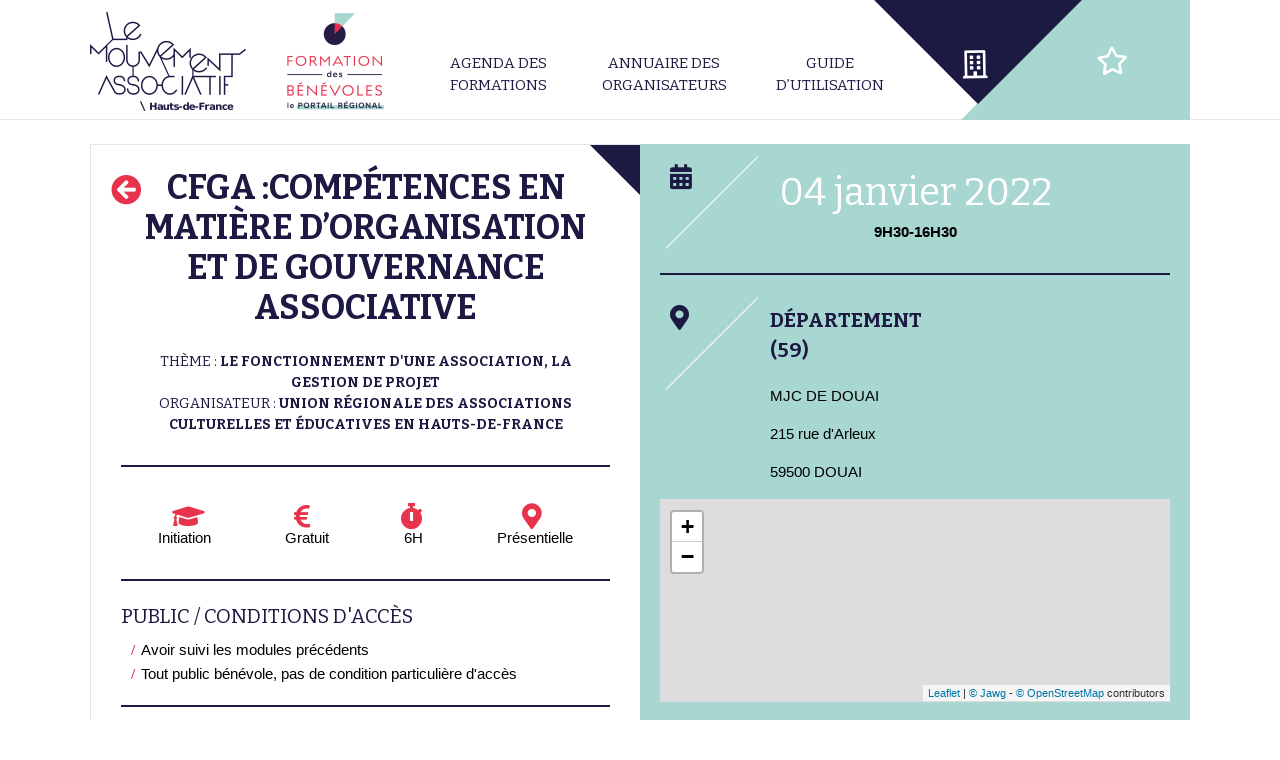

--- FILE ---
content_type: application/javascript
request_url: https://formations-benevoles-hautsdefrance.org/wp-content/themes/mouvasso/includes/scripts.js?238312759&ver=6.9
body_size: 11998
content:
///////////////////////////////////////////////////////
//Test de carte avec Leaflet
///////////////////////////////////////////////////////

// var geojson=D.geojson;
// var D_save; // données pages listes
var geojson;
var addedGeoJSON;
// var addedGeoJSON_save;
var map;
var mapcontact; // @patch 09/06/2022 ajout mapcontact errorlog
var timeoutID;
var timeoutOBJ;

// Add layer for markercluster
var clusterOptions = {
	animate : false, // Avoid bug when using using zoomToShowLayer()
	showCoverageOnHover : false, // ne pas afficher le polygone de la zone des marqueurs du cluster
	iconCreateFunction : function(cluster) {
		// Return circle icon with cluster count and tooltip
		var icon = L.divIcon({
			className: 'cl-cluster-icon-rouge',
			html: "<div class='cl-cluster-count'>" + cluster.getChildCount() + "</div>",
			iconSize: [32, 32],
			iconAnchor: [15, 15],
			tooltipAnchor: [30, -15]
		});
		return icon;
	},
	maxClusterRadius: 10, // rayon qui active le cluster, was 10
	tooltipTextFunction_off : function(cluster) {
		var count = cluster.getChildCount();
		return count + ' formations : cliquer pour les voir';
	}
}
// 10 09 2019 : ajout if pour bug sur /compte/formation/carte
// console.log(L.markerClusterGroup);
if (L.markerClusterGroup!=undefined) var clusterLayer = L.markerClusterGroup(clusterOptions);



//icones markers personnalisés
var redIcon = L.icon({
  iconUrl: 'https://preprod.eolis.net/wp-content/uploads/2019/01/marker-icon-red.png',
  iconSize:     [25, 41],
  iconAnchor: [12.5, 41],
  popupAnchor: [0, -41]
});
var blueIcon = L.icon({
  iconUrl: 'https://preprod.eolis.net/wp-content/uploads/2019/01/marker-icon-blue.png',
  iconSize:     [25, 41],
  iconAnchor: [12.5, 41],
  popupAnchor: [0, -41]
});

jQuery(document).ready(function($) {

///////////////////////////////////////////////////////
// admin select duplicate formation
///////////////////////////////////////////////////////
$('.js-duplicate-btn').change(function(){
	let structure_id=parseInt($(this).val());
	let ls_href=$(this).data('href');
	console.log('.js-duplicate-btn',ls_href+structure_id,);
	// $o .= '<p><a href="/compte/formation/?structure_id='.$lo_structure->ID.'&from_formation_id='.$l_iPostid.'&from_formation_title='.urlencode(get_the_title($l_iPostid)).'">Dupliquer cette formation pour '.$lo_structure->post_title.'</a><p>';
	if (Number.isInteger(structure_id)) {
		window.location.href=ls_href+structure_id;
	}

});



///////////////////////////////////////////////////////
// chargement de la cartecontact dans mapfiche
///////////////////////////////////////////////////////
// @patch 08/07/2022 pb ordre jquery load & ready
// function load_mapcontact(){
	window.load_mapcontact = function() {
	let mapdivid="mapfiche";
	let mapdiv="#"+mapdivid;
	let li_zoom=13;
	let li_lat=$(mapdiv).data('latitude');
	let li_lon=$(mapdiv).data('longitude');
	// console.log('load_mapcontact',li_lat,li_lon);
	if (li_lat==undefined) return;
	if (li_lon==undefined) return;

	// @patch 08/04/2021 bug js car la carte est chargée 2 fois Uncaught Error: Map container is already initialized.
	// @patch 16/05/2022 annulation car bug (plus de carte) quand on ouvre une formation puis retour
	// let map = L.map(mapdivid).setView([li_lat, li_lon], li_zoom);
	if (mapcontact != undefined) {
		mapcontact.off();
		mapcontact.remove();
	}
	// console.log('load_mapcontact',mapdivid);
	mapcontact = L.map(mapdivid).setView([li_lat, li_lon], li_zoom);
	mapcontact.scrollWheelZoom.disable();
	L.tileLayer('https://tile.jawg.io/372fc060-1e0a-4b4b-8574-b035b7482875/{z}/{x}/{y}.png?access-token=0a9add356cc9f83986a074ea445daece3dd80ba4aade5a43dbd0a62d2ba5edcc', {}).addTo(mapcontact);
	mapcontact.attributionControl.addAttribution("<a href=\"https://www.jawg.io\" target=\"_blank\">&copy; Jawg</a> - <a href=\"https://www.openstreetmap.org\" target=\"_blank\">&copy; OpenStreetMap</a>&nbsp;contributors")

	let marker = L.marker([li_lat, li_lon], { icon: redIcon	});
	marker.addTo(mapcontact);
}
///////////////////////////////////////////////////////
// chargement de la carte dans le div mapid
///////////////////////////////////////////////////////
// @patch 06/09/2022 pb ordre jquery load & ready
// function load_map(mapid,po_geojson){
window.load_map = function(mapid,po_geojson) {
	geojson=po_geojson

	// vérifie si le div de la carte existe
	// console.log('load_map',mapid,geojson,addedGeoJSON);
	let mapid_divname='#'+mapid;
	if ($(mapid_divname).length==0) return;


	// zoom 7 pour la vue générale et 13 pour la vue fiche
	// centrage sur le marqueur pour la fiche
	let li_zoom=7;
	let li_lat="47.219294";
	let li_lon="-1.554589";
	if (mapid=='mapfiche') {
		li_zoom=13;
		li_lon=geojson[0].features[0].geometry.coordinates[0];
		li_lat=geojson[0].features[0].geometry.coordinates[1];
	}


	if (mapid=='map') {
		// mode liste
		// $('#map').empty();
	}else{
		// mode fiche
	}
	// Construction de la carte avec ses options : latitude, longitude et niveau de zoom
	// if ((map==undefined)||(mapid!='map'))
	if (map!=undefined) {
		map.off();
		map.remove();
	}
	// console.log('load_map',mapid);
	map = L.map(mapid).setView([li_lat, li_lon], li_zoom);
	map.scrollWheelZoom.disable();
	// console.log('map',map);

	// Ajout du Layer d'OpenStreetMap
	L.tileLayer('https://tile.jawg.io/372fc060-1e0a-4b4b-8574-b035b7482875/{z}/{x}/{y}.png?access-token=0a9add356cc9f83986a074ea445daece3dd80ba4aade5a43dbd0a62d2ba5edcc', {}).addTo(map);
	map.attributionControl.addAttribution("<a href=\"https://www.jawg.io\" target=\"_blank\">&copy; Jawg</a> - <a href=\"https://www.openstreetmap.org\" target=\"_blank\">&copy; OpenStreetMap</a>&nbsp;contributors")

	// Ajout des marqueurs
	addedGeoJSON = L.geoJSON(geojson, {
		pointToLayer: function(feature, latLng) {
			// feature contient ma donnee (à priori après filter donc il peut manquer des éléments)
			// on cree notre propre marqueur, comme ça on fait ce qu'on veut
			var layeru = L.marker(latLng);

			// créer le lien dans les 2 sens entre object WP & layer pour pouvoir le retrouver plus tard
			// non en fait 1 seul sens semble suffisant, leaflet fait automatiquement dans l'autre sens
			// je garde le lien du layer dans mes données
			feature._mapLayer = layeru;
			layeru.setIcon(blueIcon);

			// console.log(feature,latLng,layeru);
			return layeru;
		},
	  onEachFeature: function(feature, layer) {
		 // popup
		var html = '';
		// html += '<a href="'+feature.properties.post_permalink+'" class="cmap-popup-item-link">';
		html += '<h3 class="pop-title">' ;
		html +=  feature.properties.post_title;
		if (feature.properties.date!=undefined)  html += ' - <span class="pop-date" style="color: #e7344c;">' + feature.properties.nicedate + '</span>';
		html += '</h3>';
		html += '<span class="pop-sep">--</span>';
		// pour l'annuaire des structure uniquement :
		if (feature.properties.type_de_structure_name!=undefined) html += '<span class="pop-type-struc">' + feature.properties.type_de_structure_name + '</span>';
		if (feature.properties.association_organisatrice!=undefined) html += '<span class="cmap-list-item-info"><i class="far fa-building"></i> ' + feature.properties.association_organisatrice + '</span>';
		html += '<span class="pop-loc-struc">' + feature.properties.ville + ' (' + feature.properties.dep +')'+'</span>';
		// html += '</a>';
		layer.bindPopup(html, {closeButton: false});
		// layer.on('mouseover', function (e) {
            // this.openPopup();
        // });
		// layer.on('mouseout', function (e) {
            // this.closePopup();
        // });

		layer.on("mouseover",function(e){
			// survol
			layer.setIcon(redIcon)
			layer.setZIndexOffset(10000);
			if (timeoutID!=undefined) window.clearTimeout(timeoutID);
            this.openPopup();

			//garde le popup ouvert si on va dessus
			$('.leaflet-popup  ').hover(function(){
				// console.log('survol leaflet-popup');
				if (timeoutID!=undefined) window.clearTimeout(timeoutID);
			},function(){
				if (timeoutOBJ!=undefined) timeoutOBJ.closePopup();
			});

			//affiche en rouge l'élément dans la liste
			// $('.cmap-list-item-link').each(function(){
				// let ls_post_name=$(this).data('slug');
				// console.log(ls_post_name,feature.properties.post_name);
				// if (feature.properties.post_name==ls_post_name){
					// $(this).addClass('map_marker_hover');
				// }else{
					// $(this).removeClass('map_marker_hover');
				// }
			// });


		});
		layer.on("mouseout",function(e){
			// fin survol
			layer.setIcon(blueIcon)
			layer.setZIndexOffset(50);
			timeoutOBJ=this;
			timeoutID = setTimeout(function(){
				timeoutOBJ.closePopup();
			},2000);

			//enleve le rouge de l'élément dans la liste
			// $('.cmap-list-item-link').each(function(){
				// if (feature.properties.post_name==$(this).data('slug')) $(this).removeClass('map_marker_hover');
			// });

		});
		layer.on("click",function(e){
			// console.log(feature.properties.post_permalink);
			lma_inscription_fiche_structure_ctrl_click(feature.properties.post_permalink);
		});

		// lma_inscription_fiche_structure_ctrl();
	  },

	});

	// 10 05 2019 : change to markercluster
	// addedGeoJSON.addTo(map);

	// Add geoJsonLayer to markercluster group
	clusterLayer.addLayer(addedGeoJSON);
	// Add the markercluster group to the map
	map.addLayer(clusterLayer);


	lma_autozoom(map,addedGeoJSON); // zoom auto
	lma_formations_list_refresh();	// need to filtre formation à distance au chargement
	// console.log(geojson);

} //load_map


function lma_autozoom(po_map,po_addedGeoJSON){
	// @patch 24/07/2023 vide si on coche un filtre avant le chargement complet
	if (!po_addedGeoJSON) return;
	
	let o_bounds=po_addedGeoJSON.getBounds();
	// console.log('o_bounds',o_bounds,o_bounds._southWest);
	if (o_bounds._southWest == undefined) return;
	if (o_bounds._southWest.lat==0) return;
	if (o_bounds._southWest.lng==0) return;
	// console.log('addedGeoJSON._layers',addedGeoJSON._layers);
	// Zoom automatique max zoom 10
	// @patch 11/09/2023 fitBounds called twice throw js error => animate false ok
	// console.log('o_bounds',o_bounds,o_bounds._southWest,o_bounds._northEast);
	// if (Object.keys(po_addedGeoJSON._layers).length>0) po_map.fitBounds(po_addedGeoJSON.getBounds(), { maxZoom: 10 });
	if (Object.keys(po_addedGeoJSON._layers).length>0) po_map.fitBounds(po_addedGeoJSON.getBounds(), { maxZoom: 10, animate:false });
}


// @patch 06/09/2022 test en bas ordre de chargement
// function lma_list_ctrl(){
window.lma_list_ctrl = function() {

	$('.cmap-list-item-link').hover(function(){

		let newclustersurvol=null;

		// ferme le popup de la carte s'il existe
		if (timeoutID!=undefined) timeoutOBJ.closePopup();

		// console.log('survol');
		var ls_post_name=$(this).data('slug');

		//filtre la carte sur l'element survol
		if (geojson) for (var f in geojson[0].features) {
			var feature = geojson[0].features[f];
			var marker=feature._mapLayer;

			if (marker){
				var visibleOne = clusterLayer.getVisibleParent(marker);
				if (feature.properties.post_name==ls_post_name){


					// console.log(feature);
					// console.log(ls_post_name,feature.properties.post_name);
					// addedGeoJSON.addLayer(feature._mapLayer);
					// console.log(marker);
					marker.setIcon(redIcon);
					marker.setZIndexOffset(10000);
					// centrage et zoom sur le marker
					// var latLngs = [ marker.getLatLng() ];
					// var markerBounds = L.latLngBounds(latLngs);
					// map.fitBounds(markerBounds, { maxZoom: 10 });

					//marker est-il visible actuellement ?
					if(!map.getBounds().contains(marker.getLatLng())) {
						// console.log('marker non visible');
						lma_autozoom(map,addedGeoJSON); // zoom auto
					}
					// le marker est-il en cluster actuellement ?
					// clusterLayer.zoomToShowLayer(marker);
					// marker.__parent.setIcon(redIcon);
					// marker.__parent.setZIndexOffset(10000);
					// marker.__parent.spiderfy(); // ok ca marche
					// marker.setOpacity(0.3);
					// marker.__parent.setOpacity(0.3);
					// clusterLayer._refreshClustersIcons();
					// clusterLayer.refreshClusters();
					// console.log(clusterLayer.getChildCount());
					// marker, function(cluster) {
										// marker.openPopup();
					// });
					// console.log(visibleOne.getLatLng());
					// visibleOne.setOpacity(0.3);
					// visibleOne.setIcon(redIcon);
					// visibleOne.setZIndexOffset(10000);

					if ((visibleOne)&&(marker!=visibleOne)){
						// visibleOne.setIcon(icon);
						visibleOne._icon.classList.add('cl-cluster-icon-survol');
						newclustersurvol=visibleOne;
						// console.log(visibleOne);
						// console.log('survol on');
						// console.log(visibleOne._icon.classList);
					}

				}else{
					marker.setIcon(blueIcon);
					marker.setZIndexOffset(50);
					if (visibleOne) if (newclustersurvol!=visibleOne) if (visibleOne._icon!=undefined){
						// console.log(visibleOne._icon.classList);
						// if (visibleOne._icon.classList.contains('cl-cluster-icon-survol')) {
							visibleOne._icon.classList.remove('cl-cluster-icon-survol');
							// console.log('survol off');
						// }
							// visibleOne.setIcon(blueIcon);
							// visibleOne.setZIndexOffset(50);
					}
					// addedGeoJSON.removeLayer(feature._mapLayer);
				}
			}
		} // for


	},function(){

		//filtre la carte sur l'element survol
		if (geojson) for (var f in geojson[0].features) {
			var feature = geojson[0].features[f];
			var marker=feature._mapLayer;

			if (marker){
				marker.setIcon(blueIcon);
				marker.setZIndexOffset(50);
				var visibleOne = clusterLayer.getVisibleParent(marker);
				if (visibleOne) if (visibleOne._icon!=undefined){
					visibleOne._icon.classList.remove('cl-cluster-icon-survol');
				}
			}
		} // for

	});

}

  // console.log('script.js');

  ///////////////////////////////////////////////////////
  // Number counter
  ///////////////////////////////////////////////////////
  $(window).on("load", function() {
    $(document).scrollzipInit();
    $(document).rollerInit();
  });
  $(window).on("load scroll resize", function() {
    $('.numscroller').scrollzip({
      showFunction: function() {
        numberRoller($(this).attr('data-slno'));
      },
      wholeVisible: false,
    });
  });
  $.fn.scrollzipInit = function() {
    $('body').prepend("<div style='position:fixed;top:0px;left:0px;width:0;height:0;' id='scrollzipPoint'></div>");
  };
  $.fn.rollerInit = function() {
    var i = 0;
    $('.numscroller').each(function() {
      i++;
      $(this).attr('data-slno', i);
      $(this).addClass("roller-title-number-" + i);
    });
  };
  $.fn.scrollzip = function(options) {
    var settings = $.extend({
      showFunction: null,
      hideFunction: null,
      showShift: 0,
      wholeVisible: false,
      hideShift: 0,
    }, options);
    return this.each(function(i, obj) {
      $(this).addClass('scrollzip');
      if ($.isFunction(settings.showFunction)) {
        if (!$(this).hasClass('isShown') &&
          ($(window).outerHeight() + $('#scrollzipPoint').offset().top - settings.showShift) > ($(this).offset().top + ((settings.wholeVisible) ? $(this).outerHeight() : 0)) &&
          ($('#scrollzipPoint').offset().top + ((settings.wholeVisible) ? $(this).outerHeight() : 0)) < ($(this).outerHeight() + $(this).offset().top - settings.showShift)
        ) {
          $(this).addClass('isShown');
          settings.showFunction.call(this);
        }
      }
      if ($.isFunction(settings.hideFunction)) {
        if (
          $(this).hasClass('isShown') &&
          (($(window).outerHeight() + $('#scrollzipPoint').offset().top - settings.hideShift) < ($(this).offset().top + ((settings.wholeVisible) ? $(this).outerHeight() : 0)) ||
            ($('#scrollzipPoint').offset().top + ((settings.wholeVisible) ? $(this).outerHeight() : 0)) > ($(this).outerHeight() + $(this).offset().top - settings.hideShift))
        ) {
          $(this).removeClass('isShown');
          settings.hideFunction.call(this);
        }
      }
      return this;
    });
  };

  function numberRoller(slno) {
    var min = $('.roller-title-number-' + slno).attr('data-min');
    var max = $('.roller-title-number-' + slno).attr('data-max');
    var timediff = $('.roller-title-number-' + slno).attr('data-delay');
    var increment = $('.roller-title-number-' + slno).attr('data-increment');
    var numdiff = max - min;
    var timeout = (timediff * 1000) / numdiff;
    //if(numinc<10){
    //increment=Math.floor((timediff*1000)/10);
    //}//alert(increment);
    numberRoll(slno, min, max, increment, timeout);

  }

  function numberRoll(slno, min, max, increment, timeout) { //alert(slno+"="+min+"="+max+"="+increment+"="+timeout);
    if (min <= max) {
      $('.roller-title-number-' + slno).html(min);
      min = parseInt(min) + parseInt(increment);
      setTimeout(function() {
        numberRoll(eval(slno), eval(min), eval(max), eval(increment), eval(timeout))
      }, timeout);
    } else {
      $('.roller-title-number-' + slno).html(max);
    }
  }





  ///////////////////////////////////////////////////////
  // accordion qui s'ouvre quand on clique sur un picto
  ///////////////////////////////////////////////////////
  // $(".accordion-toggle-open").click(function() {
    // $(this).closest("h3").next().slideDown();
    // $(this).hide().next().show();
  // });
  // $(".accordion-toggle-close").click(function() {
    // $(this).closest("h3").next().slideUp();
    // $(this).hide().prev().show();
  // });

  ///////////////////////////////////////////////////////
  // accordion qui s'ouvre quand on clique sur le titre
  ///////////////////////////////////////////////////////
  // if ($(".accordion h3").hasClass('active')) {
    // $(".accordion h3.active").closest("h3").next().slideDown();;
  // }
  $(".accordion h3").click(function() {
    if ($(this).hasClass('active')) {

		$(this).removeClass("active").closest("h3").next().slideUp(200);
		$(this).find('.accordion-toggle-open').show();
		$(this).find('.accordion-toggle-close').hide();

    } else {
		//on ferme tout d'abord
		$('.accordion h3').removeClass("active").next().slideUp(200);
		$('.accordion-toggle-open').show();
		$('.accordion-toggle-close').hide();

		$(this).addClass("active").closest("h3").next().slideDown(200);
		$(this).find('.accordion-toggle-open').hide();
		$(this).find('.accordion-toggle-close').show();
    }
  });

	$(".intranet-current-structure").closest('.accordion').find('h3').click();
	$(".intranet-current-formation").closest('.accordion').find('h3').click();

  ///////////////////////////////////////////////////////
  // accordion vignette
  ///////////////////////////////////////////////////////
  $(".accordion-vignette-toggle-open").click(function() {
    $(this).closest("h3").next().addClass("auto-height");
    $(this).hide().next().show();
  });
  $(".accordion-vignette-toggle-close").click(function() {
    $(this).closest("h3").next().removeClass("auto-height");
    $(this).hide().prev().show();
  });


  ///////////////////////////////////////////////////////
  // affiche/cache menusticker
  ///////////////////////////////////////////////////////
  var g_iTopscroll = 0;

  $(window).scroll(function() {
    var top_scroll = $(window).scrollTop();
    // console.log(top_scroll,g_iTopscroll);

    if (top_scroll > 500) {
      $('.site-menusticker-wrapper').addClass('site-menusticker-show').fadeIn();
    }

    if (top_scroll < 300) {
      $('.site-menusticker-wrapper').removeClass('site-menusticker-show').fadeOut();
    }

    g_iTopscroll = top_scroll;
  });


  ///////////////////////////////////////////////////////
  // emaillink protection
  ///////////////////////////////////////////////////////
  if ($('.automali').length) {
    setTimeout(function() {
      $('.automali').each(function() {
        ext = $(this).attr('data-ext');
        dom = $(this).attr('data-dom');
        nam = $(this).attr('data-nam');
        // $(this).removeAttr('data-ext').removeAttr('data-dom').removeAttr('data-nam').removeClass('automali');
        // console.log(nam+dom+ext);
        var m = [ext, '.', dom, '@', nam].reverse().join('');
        var l_bHtml = $(this).html().length;
        // console.log(html);
        if (l_bHtml) {
          $(this).wrap('<a>', '</a>').parent().prop('href', 'mailto:' + m);
        } else {
          $(this).html(m).wrap('<a>', '</a>').parent().prop('href', 'mailto:' + m);
        }

        $(this).contents().unwrap();

      }, 300);
    });
  }


  ///////////////////////////////////////////////////////
  // Slider autoplay + boutons de controle
  ///////////////////////////////////////////////////////

  $('.container').each(function() {

    var $this = $(this);
    var $group = $this.find('.slideDiv');
    var buttonArray = []; // Create array to hold navigation buttons
    var currentIndex = 0;
    var $slide = $this.find('.slide');
    var timeout;


    function move(newIndex) { // Creates the slide from old to new one
      var animateLeft, slideLeft; // Declare variables

      advance(); // When slide moves, call advance() again

      // If it is the current slide / animating do nothing
      if ($group.is(':animated') || currentIndex === newIndex) {
        return;
      }

      buttonArray[currentIndex].removeClass('active'); // Remove class from item
      buttonArray[newIndex].addClass('active'); // Add class to new item

      if (newIndex > currentIndex) { // If new item > current
        slideLeft = '100%'; // Sit the new slide to the right
        animateLeft = '-100%'; // Animate the current group to the left
      } else { // Otherwise
        slideLeft = '-100%'; // Sit the new slide to the left
        animateLeft = '100%'; // Animate the current group to the right
      }
      // Position new slide to left (if less) or right (if more) of current
      $slide.eq(newIndex).css({
        top: slideLeft, //left ramplacé par top pour vertical
        display: 'block'
      });

      $group.animate({
        top: animateLeft //left ramplacé par top pour vertical
      }, 1500, function() { // Animate slides and
        $slide.eq(currentIndex).css({
          display: 'none'
        }); // Hide previous slide
        $slide.eq(newIndex).css({
          top: 0 //left ramplacé par top pour vertical
        }); // Set position of the new item
        $group.css({
          top: 0 //left ramplacé par top pour vertical
        }); // Set position of group of slides
        currentIndex = newIndex; // Set currentIndex to the new image
      });
    }

    function advance() {
      clearTimeout(timeout);
      timeout = setTimeout(function() {
        if (currentIndex < ($slide.length - 1)) {

          move(currentIndex + 1);
        } else {
          move(0);
        }

      }, 4000);
    }

    $.each($slide, function(index) {
      // Create a button element for the button
      var $button = $('<button type="button" class="slide-btn">0' + (index + 1) + '</button>');
      if (index === currentIndex) { // If index is the current item
        $button.addClass('active'); // Add the active class
      }
      $button.on('click', function() { // Create event handler for the button
        move(index); // It calls the move() function
      }).appendTo('.button'); // Add to the buttons holder
      buttonArray.push($button); // Add it to the button array
    });

    advance();

  });




  /**
   * reload on history-back with "history.pushState" usage
   *
   * Necessary hack because WebKit fires a popstate event on document load
   * https://code.google.com/p/chromium/issues/detail?id=63040
   * https://bugs.webkit.org/process_bug.cgi
   */
  // $(window).bind('load', function() {
  // if (window.history.state !== null) {
  // setTimeout(function() {
  // $(window).bind('popstate', function() {
  // location.reload();
  // });
  // }, 0);
  // }
  // });
	// ctrl dynamiquement la fiche d'une structure
	// var cmap_first_click = true;
	// @patch 06/09/2022 pb ordre jquery load & ready
	// function lma_inscription_fiche_structure_ctrl(){
	window.lma_inscription_fiche_structure_ctrl = function() {

		$('a.cmap-list-item-link, .cmap-popup-item-link').off().click(function(e) { // 2019 08 29 : ajout filtre "a" pour message essor fin des formations
			e.preventDefault();
			lma_inscription_fiche_structure_ctrl_click($(this).attr('href'));
		});

		$(window).bind("popstate", function(e) {
			// console.log('popstate',window.location.href);
			// lma_inscription_fiche_structure_render(window.location.href);
			// location.reload();
			// var state = e.originalEvent.state;

			// if(state) {
				// console.log(state.index);
			// } else {
				// console.log('initial state');
			// }

		});



	} //lma_inscription_show_fiche_structure_ctrl

	function lma_inscription_fiche_structure_ctrl_click(url){
		// console.log('click cmap-list-item-link');
		// if (!cmap_first_click) window.history.back();
		// if (cmap_first_click)
		history.pushState(null, null, url);
		// else history.replaceState(null, null, $(this).attr('href'));
		// cmap_first_click = false;
		lma_inscription_fiche_structure_render(url);
	}

	///////////////////////////////////////////////////////
	// affiche une fiche structure dynamiquement
	///////////////////////////////////////////////////////
  	function lma_inscription_fiche_structure_render(url){
		// console.log('lma_inscription_fiche_structure_render',url);
		$.ajax({
		  url: ajaxurl,
		  type: 'GET',
		  data: {
			action: 'structures_render',
			url: url
		  },
		  complete: function(response) {
			// console.log(response.responseText);
			$('.structures_render_wrapper').remove();
			$('.site-content').prepend(response.responseText);
			$('body, html').addClass('noscroll');
			$('.structures_render_wrapper').show();
			// geojson=D.geojson;
			// load_map('mapfiche',D_fiche.geojson);
			load_mapcontact();
			$.inscription_btn_trigger(); // @patch 22/02/2021 ajout trigger bouton inscription

			$(".structures_render_background, .section-fiche.section-structure, .section-fiche.section-formation").click(function(e){
				if(e.target != this)  {
					// console.log('close fiche stucture error ',e.target);
					return;
				}
				e.preventDefault();
				window.history.back();
				lma_refresh_list();
			});
			$(".backbtn").click(function(e){
				e.preventDefault();
				window.history.back();
				lma_refresh_list();
			});


		  }
		});

	} // lma_inscription_fiche_structure_render

	///////////////////////////////////////////////////////
	// filtre annuaire structures
	///////////////////////////////////////////////////////

	function lma_orga_filtres_ctrl(){
		// console.log('lma_orga_filtres_ctrl');

		$('.orga-filtre').change(function(e) {
			lma_orga_list_refresh();
		});	// change ctrl

	} //lma_orga_filtres_ctrl
	lma_orga_filtres_ctrl();

	function lma_orga_list_refresh(){
		let ls_dep=$('.ctrl-orga-dep').val();
		let ls_theme=$('.ctrl-formations-theme').val();
		let ls_textsearch=$('#textsearch').val();
		// console.log('lma_orga_list_refresh',ls_dep,ls_theme,ls_textsearch);

		// @patch 06/09/2022 changement jquery sur val
		if(ls_dep!=null && ls_dep.length==0) ls_dep=null;
		if(ls_theme!=null && ls_theme.length==0) ls_theme=null;
		if(ls_textsearch!=null && ls_textsearch.length==0) ls_textsearch=null;

		//datalog
		var lo_datalog = new Object();
		if (ls_dep!=null) lo_datalog.departement = ls_dep;
		if (ls_theme!=null) lo_datalog.theme = ls_theme;
		if (ls_textsearch!="") lo_datalog.textsearch = ls_textsearch;
		if (!$.isEmptyObject(lo_datalog)) {
			lo_datalog.type='organisateurs';
			datalog(lo_datalog);
		}


		//ajout des filtres dans toutes les properties
		for(features_index in D.geojson[0].features){
			let lb_display_item=true;
			let feature=D.geojson[0].features[features_index];
			let featureprop=D.geojson[0].features[features_index].properties;
			// console.log(featureprop);
			if (featureprop.filter==undefined) featureprop.filter=new Object();
			//theme_formation
			// console.log(ls_theme,'-',featureprop.theme_formation);
			if (ls_theme!=null) {
				// parcours de toutes les formations pour recherche les thèmes demandés
				let filtertheme=0;
				// console.log(featureprop.same_structure_formation_list);
				for(features_index in featureprop.same_structure_formation_list){
					let featureprop_theme_formation=featureprop.same_structure_formation_list[features_index].theme_formation;
					// console.log(features_index,featureprop_theme_formation);
					if (ls_theme.indexOf(featureprop_theme_formation)>=0){
						filtertheme=1;
					}
				}

				if (filtertheme==1){
					featureprop.filter.theme_formation=1;
				}else{
					featureprop.filter.theme_formation=0;
					lb_display_item=false;
				}
			}else{
				delete featureprop.filter.theme_formation;
			}
			//departement
			// console.log(ls_dep,'-',featureprop.departement);
			if (ls_dep!=null) {
				if (featureprop.format_formation=='distance') {
					featureprop.filter.dep=1; // le filtre par département garde toutes les formation à distance,
				}else{
					featureprop.filter.dep=0;
					//for(dep_index in featureprop.departement){
						//if (ls_dep.indexOf(featureprop.departement[dep_index])>=0){
							//featureprop.filter.dep=1;
						//}
					//}
					// @patch 06/09/2022 filtre annuaire orga par code postal à la place de départements d'action
					if (ls_dep.indexOf(featureprop.dep)>=0){
						featureprop.filter.dep=1;
					}

					if (featureprop.filter.dep==0) lb_display_item=false;
				}
				// if (ls_dep.indexOf(featureprop.departement)>=0){
					// featureprop.filter.dep=1;
				// }else{
					// if (featureprop.format_formation=='distance') {
						// featureprop.filter.dep=1; // le filtre par département garde toutes les formation à distance,
					// }else{
						// featureprop.filter.dep=0;
						// lb_display_item=false;
					// }
				// }
			}else{
				delete featureprop.filter.dep;
			}
			//text
			// console.log(ls_textsearch,'-',featureprop.filter.textsearch);
			if (featureprop.filter.textsearch!=null) {
				if (!featureprop.filter.textsearch){
					lb_display_item=false;
				}
			// }else{
				// delete featureprop.filter.textsearch;
			}

			let ls_display_selector='#id_'+featureprop.id;
			if (lb_display_item) {
				// console.log('show',ls_display_selector,featureprop.id);
				$(ls_display_selector).show(); // affiche dans la liste
				if ((featureprop.longitude)&&(featureprop.latitude)) {
					addedGeoJSON.addLayer(feature._mapLayer); // affiche sur la carte
				}else{
					addedGeoJSON.removeLayer(feature._mapLayer); // masque sur la carte si pas de coordonnées GPS
				}
			}else{
				$(ls_display_selector).hide(); // masque dans la liste
				addedGeoJSON.removeLayer(feature._mapLayer); // masque sur la carte
			}

		} //for


		// Update clusterLayer map
		clusterLayer.clearLayers();
		clusterLayer.addLayer(addedGeoJSON);
		lma_autozoom(map,addedGeoJSON); // zoom auto

		return;

		var la_dep=$('.ctrl-orga-dep').val();
		ls_dep='';
		if (la_dep) ls_dep=la_dep[0];
		// var ls_name=$('.ctrl-orga-name').val();
		// console.log('changement filtre',ls_dep);

		// if ((ls_name=='')&&(ls_dep=='')) {
		if (la_dep==null) {
			// affiche toute la liste
			$('.ctrl-orga-filtre').show();
			// affiche toute la carte
			for (var f in geojson[0].features) {
				var feature = geojson[0].features[f];
				addedGeoJSON.addLayer(feature._mapLayer);
			} // for
			// if (Object.keys(addedGeoJSON._layers).length>0) map.fitBounds(addedGeoJSON.getBounds(), { maxZoom: 10 });
			lma_autozoom(map,addedGeoJSON); // zoom auto

			return;
		}

		$('.ctrl-orga-filtre').hide();

		// if (ls_name=='') {
			// console.log('filtre la liste sur le departement : '+ls_dep);
			// filtre la liste sur le departement
			la_dep.forEach(function(item, index){
				$('.ctrl-orga-filtre.dep_'+item).show();
			});
			//filtre la carte sur le departement
			for (var f in geojson[0].features) {
				var feature = geojson[0].features[f];
				// console.log(feature);
				// console.log(feature.properties);
				// console.log(ls_dep,feature.properties.departement);
				// if (feature.properties.departement==ls_dep){
				if (feature.properties.departement.indexOf(ls_dep)>=0){
					addedGeoJSON.addLayer(feature._mapLayer);
				}else{
					addedGeoJSON.removeLayer(feature._mapLayer);
				}
			} // for

			// if (Object.keys(addedGeoJSON._layers).length>0) map.fitBounds(addedGeoJSON.getBounds(), { maxZoom: 10 });
			lma_autozoom(map,addedGeoJSON); // zoom auto

			return;
		// }
		if (ls_dep=='') {
			// filtre la liste sur le nom
			$('.ctrl-orga-filtre.slug_'+ls_name).show();
			//filtre la carte sur le nom
			for (var f in geojson[0].features) {
				var feature = geojson[0].features[f];
				// console.log(feature);
				// console.log(ls_dep,feature.properties.departement);
				if (feature.properties.post_name==ls_name){
					addedGeoJSON.addLayer(feature._mapLayer);
				}else{
					addedGeoJSON.removeLayer(feature._mapLayer);
				}
			} // for
			return;
		}

		// filtre la liste sur le nom et le departement
		$('.ctrl-orga-filtre.slug_'+ls_name+'.dep_'+ls_dep).show();
		//filtre la carte sur le nom et le departement
		for (var f in geojson[0].features) {
			var feature = geojson[0].features[f];
			// console.log(feature);
			// console.log(ls_dep,feature.properties.departement);
			if ((feature.properties.post_name==ls_name)&&(feature.properties.departement==ls_dep)){
				addedGeoJSON.addLayer(feature._mapLayer);
			}else{
				addedGeoJSON.removeLayer(feature._mapLayer);
			}
		} // for


	} //lma_orga_list_refresh


	///////////////////////////////////////////////////////
	// filtre formations
	///////////////////////////////////////////////////////
	function lma_formations_filtre_date_create(){
	}


	function lma_formations_filtres_ctrl(){
		// console.log('lma_formations_filtres_ctrl');

		$('body:not(.home) .formations-filtre').change(function(e) {
			lma_formations_list_refresh();
		});	// change ctrl

	} //lma_orga_filtres_ctrl

	// @patch 06/09/2022 pb ordre jquery load & ready
	// function lma_formations_list_refresh(){
	window.lma_formations_list_refresh = function() {
		
		// @patch 25/01/2023 mode widget de partage
		if (typeof mode_partage === "string"){
			console.log('mode_partage',typeof mode_partage);
			if (mode_partage=='oui') return; 
		}
		let ls_dep=$('.ctrl-formations-dep').val();
		let ls_format=$('.ctrl-formations-format').val();
		let ls_theme=$('.ctrl-formations-theme').val();
		let ls_trimestre=$('.ctrl-formations-date').val();
		let ls_textsearch=$('#textsearch').val();
		let ls_favoris=null; if ((D.url)&&(D.url.favoris)) { ls_favoris=D.url.favoris; }
		// console.log('lma_formations_list_refresh',ls_dep,ls_format,ls_theme,ls_trimestre,ls_textsearch);

		// @patch 06/09/2022 changement jquery sur val
		if(ls_dep!=null && ls_dep.length==0) ls_dep=null;
		if(ls_format!=null && ls_format.length==0) ls_format=null;
		if(ls_theme!=null && ls_theme.length==0) ls_theme=null;
		if(ls_trimestre!=null && ls_trimestre.length==0) ls_trimestre=null;
		if(ls_textsearch!=null && ls_textsearch.length==0) ls_textsearch=null;
		// console.log('lma_formations_list_refresh',ls_dep,ls_format,ls_theme,ls_trimestre,ls_textsearch);

		//datalog
		var lo_datalog = new Object();
		if (ls_trimestre!=null) lo_datalog.trimestre = ls_trimestre;
		if (ls_dep!=null) lo_datalog.departement = ls_dep;
		if (ls_format!=null) lo_datalog.format = ls_format;
		if (ls_theme!=null) lo_datalog.theme = ls_theme;
		if (ls_textsearch!="") lo_datalog.textsearch = ls_textsearch;
		if (ls_favoris!=null) lo_datalog.favoris = ls_favoris;
		if (!$.isEmptyObject(lo_datalog)) {
			lo_datalog.type='formations';
			datalog(lo_datalog);
		}

		// 15 01 2020 : ajout filtre franceolympique
		$('.js-vignette_franceolympique').hide();
		if (ls_dep!=null) if (ls_dep.indexOf('02')>=0){
			$('.js-vignette_franceolympique').show();
			// console.log('show 02');
		}

		//ajout des filtres dans toutes les properties
		var li_count=0;
		for(features_index in D.geojson[0].features){
			let lb_display_item=true;
			let feature=D.geojson[0].features[features_index];
			let featureprop=D.geojson[0].features[features_index].properties;
			// console.log(featureprop);
			if (featureprop.filter==undefined) featureprop.filter=new Object();
			//trimestre
			// console.log(ls_trimestre,'-',featureprop.trimestre);
			if (ls_trimestre!=null) {
				if (ls_trimestre.indexOf(featureprop.trimestre)>=0){
					featureprop.filter.trimestre=1;
				}else{
					featureprop.filter.trimestre=0;
					lb_display_item=false;
				}
			}else{
				delete featureprop.filter.trimestre;
			}
			//theme_formation
			// console.log(ls_theme,'-',featureprop.theme_formation);
			if (ls_theme!=null) {
				if ((ls_theme.indexOf(featureprop.theme_formation)>=0)||(ls_theme.indexOf(featureprop.theme_formation2)>=0)){
					featureprop.filter.theme_formation=1;
				}else{
					featureprop.filter.theme_formation=0;
					lb_display_item=false;
				}
			}else{
				delete featureprop.filter.theme_formation;
			}
			//dep
			// console.log(ls_dep,'-',featureprop.dep);
			if (ls_dep!=null) {
				if (ls_dep.indexOf(featureprop.dep)>=0){
					featureprop.filter.dep=1;
				}else{
					if (featureprop.format_formation=='distance') {
						featureprop.filter.dep=1; // le filtre par département garde toutes les formation à distance,
					}else{
						featureprop.filter.dep=0;
						lb_display_item=false;
					}
				}
			}else{
				delete featureprop.filter.dep;
			}
			//format
			// console.log(ls_format,'-',featureprop.format_formation);
			if (ls_format!=null) {
				if (ls_format.indexOf(featureprop.format_formation)>=0){
					featureprop.filter.format_formation=1;
				}else{
					featureprop.filter.format_formation=0;
					lb_display_item=false;
				}
			}else{
				delete featureprop.filter.format_formation;
			}
			//text
			// console.log(ls_textsearch,'-',featureprop.filter.textsearch);
			if (featureprop.filter.textsearch!=null) {
				if (!featureprop.filter.textsearch){
					lb_display_item=false;
				}
			// }else{
				// delete featureprop.filter.textsearch;
			}
			//favoris
			// console.log(ls_trimestre,'-',featureprop.trimestre);
			if (ls_favoris!=null) {
				let ls_favoris_formations=sessionStorage.getItem("formations");
				if (ls_favoris_formations) ls_favoris_formations=ls_favoris_formations.split(",");
					else ls_favoris_formations=Array();
				if (ls_favoris_formations.indexOf(String(featureprop.id))>=0){
					featureprop.filter.favoris=1;
				}else{
					featureprop.filter.favoris=0;
					lb_display_item=false;
				}
				// console.log(featureprop.id,ls_favoris_formations,featureprop.filter);
			}else{
				delete featureprop.filter.favoris;
			}

			let ls_display_selector='#id_'+featureprop.id;
			let ls_checkbox_selector = '#checkbox-container-' + featureprop.id;														  
			if (lb_display_item) {
				// console.log('show',ls_display_selector,featureprop.id);
				$(ls_checkbox_selector).show(); // @patch 19/04/2022 affiche/masque les checkboxes																												 
				$(ls_display_selector).show(); // affiche dans la liste
				li_count++;
				// @patch 24/07/2023 vide si on coche un filtre avant le chargement complet
				// console.log(feature._mapLayer); 
				if (feature._mapLayer) {
					if ((featureprop.longitude)&&(featureprop.latitude)) {
						addedGeoJSON.addLayer(feature._mapLayer); // affiche sur la carte
					}else{
						addedGeoJSON.removeLayer(feature._mapLayer); // masque sur la carte si pas de coordonnées GPS
					}
				} // fin if
			}else{
				$(ls_checkbox_selector).hide(); // @patch 19/04/2022 affiche/masque les checkboxes																												 
				$(ls_display_selector).hide(); // masque dans la liste
				// @patch 24/07/2023 vide si on coche un filtre avant le chargement complet
				if (feature._mapLayer) addedGeoJSON.removeLayer(feature._mapLayer); // masque sur la carte
			}

		} //for
		// console.log('nb',li_count);
		if (li_count<=3) $('#id_msg').show();
			else $('#id_msg').hide();

		// homepage
		// if($(".cmap-list-item").length==0){
			// if (ls_dep!=''){
				// window.location='/catalogue-formations/?dep='+ls_dep;
				// return false;
			// }
			// if (ls_format!=''){
				// window.location='/catalogue-formations/?format_formation='+ls_format;
				// return false;
			// }
			// if (ls_theme!=''){
				// window.location='/catalogue-formations/?theme_formation='+ls_theme;
				// return false;
			// }
			// if (ls_trimestre!=''){
				// window.location='/catalogue-formations/?date_formation='+ls_trimestre;
				// return false;
			// }

		// }


		//filtre la carte sur le departement
		// @patch 24/07/2023 vide si on coche un filtre avant le chargement complet
		// console.log(geojson);
		if (geojson) for (var f in geojson[0].features) {
			var feature = geojson[0].features[f];
			// console.log(feature.properties);
			// console.log(ls_dep,feature.properties.dep);
			// if (feature.properties.dep==ls_dep){
				// addedGeoJSON.addLayer(feature._mapLayer);
			// }else{
				// addedGeoJSON.removeLayer(feature._mapLayer);
			// }

			let add2layer=true;
			if ((ls_dep!='')&&(feature.properties.dep!=ls_dep)) add2layer=false;
			if ((ls_format!='')&&(feature.properties.format_formation!=ls_format)) add2layer=false;
			if ((ls_theme!='')&&(feature.properties.theme_formation!=ls_theme)) add2layer=false;
			if (feature.properties.filter) {
				// console.log('filter',feature.properties.filter);
				for (filter_key in feature.properties.filter){
					let filter_val=feature.properties.filter[filter_key];
					// console.log('filter',filter_key,filter_val);
					if (filter_val==0) add2layer=false;
				}
			}


			if (add2layer) {
				// addedGeoJSON.addLayer(feature._mapLayer);
				// console.log('add2layer',feature.properties.post_title);
			}else{
				// addedGeoJSON.removeLayer(feature._mapLayer);
			}

			clusterLayer.clearLayers();
			// Add geoJsonLayer to markercluster group
			clusterLayer.addLayer(addedGeoJSON);
			// Add the markercluster group to the map
			// map.addLayer(clusterLayer);

			// console.log('add2layer',add2layer,feature.properties.filter,feature.properties.post_title);
		} // for

		// console.log(addedGeoJSON._layers);
		// console.log(Object.keys(addedGeoJSON._layers).length);
		// if (Object.keys(addedGeoJSON._layers).length>0) map.fitBounds(addedGeoJSON.getBounds(), { maxZoom: 10 });
		lma_autozoom(map,addedGeoJSON); // zoom auto

	}
	lma_formations_filtres_ctrl();

	function lma_refresh_list(){

		// ferme et supprime la vue fiche si elle existe;
		$('body, html').removeClass('noscroll');
		$('.structures_render_wrapper').hide(function(){
			$(this).remove();

			// restore list data
			// D=D_save;
			// addedGeoJSON=addedGeoJSON_save;

			// console.log('lma_refresh_list',D.geojson[0].features);
			// load_map('map',D.geojson);

		});


	} // lma_refresh_list


	function lma_favoris_show_nombre(){
		let ls_favoris_formations=sessionStorage.getItem("formations");
		if (ls_favoris_formations) ls_favoris_formations=ls_favoris_formations.split(",");
		else ls_favoris_formations=Array();
		let li_favoris=ls_favoris_formations.length;
		console.log('li_favoris',li_favoris);
		if (li_favoris>0) {
			$('.js-favoris_number').html('<span>' + li_favoris +'</span>');
			$('.js-form_disable').hide();
		} else {
			$('.js-favoris_number').html('');
			$('.js-form_disable').show();
		}
	}
	window.lma_favoris_show_nombre=lma_favoris_show_nombre;
	lma_favoris_show_nombre();

	///////////////////////////////////////////////////////
	// site content height & filtre et carte height
	///////////////////////////////////////////////////////
	// $(window).on("load scroll resize", function() {
	//$(window).on("load resize", function() {
		// var site_header_height = $(".site-header").height();
		// var site_footer_height = $(".site-footer").height();
		// $(".site-content").css("height","calc(100vh - "+site_header_height+"px - "+site_footer_height+"px)");
		// $(".site-content").css("height","calc(100vh - "+site_header_height+"px)"); // site footer pas fixed
		// console.log(site_header_height,site_footer_height);

		// var site_b4fixed_height = $(".section.option-b4fixed").height();
		// var site_content_height = $(".site-content").height();
		// console.log(site_content_height,site_b4fixed_height);

		// $(".section.option-autofixed .col, .section.option-autofixed #map").css("height","calc("+site_content_height+"px - "+site_b4fixed_height+"px)");


		//if ($('#map').length){
			// console.log('#map');
			//load_map('map',D.geojson);

			// save list data
			// D_save=D;
			// addedGeoJSON_save=addedGeoJSON;

			// active le chargement dynamique de la vue fiche
			//lma_inscription_fiche_structure_ctrl();
		//}
		// if ($('#mapfiche').length){
			// geojson=D.geojson;
			//load_mapcontact();
			// load_map('mapfiche',D.geojson);
			// console.log('#mapfiche');
		// }

	//});

	///////////////////////////////////////////////////////
	// on load
	///////////////////////////////////////////////////////
	//$(window).on("load", function() {
		///////////////////////////////////////////////////////
		// application des paramètres de l'url
		///////////////////////////////////////////////////////
		// console.log(D.url.dep);
		//if (typeof(D) !== 'undefined') if (D.url!=undefined) {
			//if (D.url.dep!=undefined) {
				//$('.ctrl-formations-dep').val(D.url.dep).change();
				//$('#formations-dep').multiselect('rebuild');
			//}
			//if (D.url.format_formation!=undefined) {
			//$('.ctrl-formations-format').val(D.url.format_formation).change();
				//$('#formations-format').multiselect('rebuild');
			//}
			//if (D.url.theme_formation!=undefined) {
				//$('.ctrl-formations-theme').val(D.url.theme_formation).change();
				//$('#formations-theme').multiselect('rebuild');
			//}
			//if (D.url.date_formation!=undefined) {
				//$('.ctrl-formations-date').val(D.url.date_formation).change();
				//$('#formations-date').multiselect('rebuild');
			//}
			//if (D.url.search_formation!=undefined) {
				//$('#textsearch').val(D.url.search_formation).change();
			//}

			//filtre sur les favoris
			//if (D.url.favoris==1) {
				//console.log('filtre favoris');
				//lma_formations_list_refresh();
			//}
		//}

		// survol list
		//lma_list_ctrl();
	//});



		// dÃ©tecte quand la page scrolling
		var cmap_top_limit;
		var go2top=1;
		var go2bottom=1;
		var jump2top=1;

		function cmapFloat(){
			var top_scroll = $(window).scrollTop();
			var cmap_offset= $("#cmap").offset();

			//limites hautes et basses de cmap
			cmap_top_limit=cmap_offset.top-5;
			cmapBottomLimit();

			if((top_scroll > cmap_top_limit)&&(cmap_top_limit<cmap_bottom_limit)){
				// $('#cmap').addClass('cmap-float cmap-bottom');
				$('#cmap').addClass('cmap-float');
				// console.log('float1');
			}else{
				// $('#cmap').removeClass('cmap-float cmap-bottom');
				$('#cmap').removeClass('cmap-float');
				// console.log('float0');
			}
			if((top_scroll > cmap_bottom_limit)&&(cmap_top_limit<cmap_bottom_limit)){
				// $('#cmap').addClass('cmap-bottom');
				// $('#cmapWrapper').css('top',cmap_bottom_limit);
				// console.log('bottom1');
			}else{
				// $('#cmap').removeClass('cmap-bottom');
				// $('#cmapWrapper').css('top','');
				// console.log('bottom0');
			}
			// console.log(top_scroll,cmap_top_limit,cmap_bottom_limit,cmap_bottom_limit-cmap_top_limit);
			// if ((cmap_bottom_limit-cmap_top_limit<=50)&&(top_scroll-cmap_top_limit>=50)){
			//dÃ©tecte le rechargement de la page
			if ((go2top)&&(cmap_bottom_limit-cmap_top_limit<=50)&&(top_scroll-cmap_top_limit>0)){
				$('html, body').animate({scrollTop: cmap_top_limit, duration: 'slow', queue: false});
				// console.log('go2top');
				go2top=0;
			}
			// console.log('cmapFloat',top_scroll,cmap_top_limit,cmap_bottom_limit);

			if ($("#cmapWrapper").height()+'px'!=$("#cmapListe").css('min-height')) {
				// console.log('change min-height',$("#cmapListe").css('min-height'),$("#cmapWrapper").height());
			}
			$("#cmapListe").css('min-height',$("#cmapWrapper").height());
		}
		$(document).ready(function(){

			if ($("#cmap").length>0) {
				// console.log('canevas cartoliste');
				$(window).resize(cmapFloat);
				$(window).scroll(cmapFloat);
				cmapFloat();
			}
		});

		function cmapList_scrollToTop(){
			var top_scroll = $(window).scrollTop();
			if (jump2top) {
				if (top_scroll>cmap_top_limit) {
					jump2top=0;
					$('html, body').scrollTop(cmap_top_limit);
					setTimeout(function(){
						jump2top=1;
					},500);
					// console.log('>jump2top',top_scroll,cmap_top_limit);
				}
				if (top_scroll<cmap_top_limit) {
					jump2top=0;
					$('html, body').animate({scrollTop: cmap_top_limit, queue: false},800,function(){
						jump2top=1;
					});
					// console.log('<jump2top',top_scroll,cmap_top_limit);
				}
			}
		}
		function cmapCarte_scrollTo(){
			var top_scroll = $(window).scrollTop();
			var map_offset=$("#cmapCarte").offset();
			var scrollto=map_offset.top-5;
			// console.log(scrollto,top_scroll,scrollto-top_scroll-90);
			if (scrollto<top_scroll+90) $('html, body').animate({scrollTop: scrollto, duration: 'slow', queue: false});
		}

		function cmapList_scrollTo(id){
			cmapBottomLimit();
			var id_offset=$("#"+id).offset();
			var scrollto=id_offset.top-200;
			// console.log(id,scrollto,cmap_bottom_limit);
			if (scrollto>cmap_bottom_limit) scrollto=cmap_bottom_limit;
			$('html, body').animate({scrollTop: scrollto, duration: 'slow', queue: false});
		}
		// calcul et retourne le bas de cmap
		var cmap_bottom_limit;
		function cmapBottomLimit(){
			$(".section-footer").hide();
			var footer_offset=$("footer.site-footer").addClass("pageend").offset();
			var cmapWrapper_height= $("#cmapWrapper").height();
			return cmap_bottom_limit=footer_offset.top-cmapWrapper_height-150;
		}


	///////////////////////////////////////////////////////
	//  Log JS errors
	///////////////////////////////////////////////////////
	// console.log('dev3');
	// window.onerror = function(e) {
	// let info={};
	// info.w=screen.width;
	// info.h=screen.height;
	// info.iw=window.innerWidth;
	// info.ih=window.innerHeight;
		// $.get( '/wp-admin/admin-ajax.php', { action: 'error', e: e, url:window.location.toString(), i:info });
	// };
	
	// @patch 24/07/2023 amélioration error reporting
	window.onerror = function(message, source, lineno, colno, error) {
		
  const errorData = {
    message: message,
    source: source,
    lineno: lineno,
    colno: colno,
    error: error ? error.stack : null,
  };
		
		report_error(errorData);
	};


	function report_error(e){
			$.get( '/wp-admin/admin-ajax.php', { action: 'error', e: e, url:window.location.toString() });
	}

	//test
	// let info={};
	// info.w=screen.width;
	// info.h=screen.height;
	// info.iw=window.innerWidth;
	// info.ih=window.innerHeight;
	// console.log('error report',info);
	// $.get( '/wp-admin/admin-ajax.php', { action: 'error', e: 'test', url:window.location.toString(), i:info });

});/* fin ready */

jQuery( window ).on( "load resize", function() {
	console.log( "window load" );

	jQuery(document).ready(function($) {
		console.log( "window load & document ready");

		///////////////////////////////////////////////////////
		// chargement carto
		///////////////////////////////////////////////////////
		if ($('#map').length){
			load_map('map',D.geojson);

			// active le chargement dynamique de la vue fiche
			lma_inscription_fiche_structure_ctrl();
		}

		load_mapcontact();


		///////////////////////////////////////////////////////
		// application des paramètres de l'url
		///////////////////////////////////////////////////////
		// console.log(D.url.dep);
		if (typeof(D) !== 'undefined') if (D.url!=undefined) {
			if (D.url.dep!=undefined) {
				$('.ctrl-formations-dep').val(D.url.dep).change();
				$('#formations-dep').multiselect('rebuild');
			}
			if (D.url.format_formation!=undefined) {
				$('.ctrl-formations-format').val(D.url.format_formation).change();
				$('#formations-format').multiselect('rebuild');
			}
			if (D.url.theme_formation!=undefined) {
				$('.ctrl-formations-theme').val(D.url.theme_formation).change();
				$('#formations-theme').multiselect('rebuild');
			}
			if (D.url.date_formation!=undefined) {
				$('.ctrl-formations-date').val(D.url.date_formation).change();
				$('#formations-date').multiselect('rebuild');
			}
			if (D.url.search_formation!=undefined) {
				$('#textsearch').val(D.url.search_formation).change();
			}

			//filtre sur les favoris
			if (D.url.favoris==1) {
				console.log('filtre favoris');
				lma_formations_list_refresh();
			}
		}

		// survol list
		lma_list_ctrl();



	});
});


--- FILE ---
content_type: application/javascript
request_url: https://formations-benevoles-hautsdefrance.org/wp-content/themes/mouvasso/lib/menuburger/menuburger.js?1897488633&ver=6.9
body_size: 412
content:
(function ( $ ) {
	
	
$(document).ready(function() {
	
	// console.log('menu burger');
	
	// div contenant le menu à afficher/masquer
	var l_sMenuSelector = '.site-aside';
	
	// div dans lequelle on ajoute le menu mobile
	var l_sMenuMobileSelector = '.section-header';
	
	///////////////////////////////////////////////////////
	// menumobile
	///////////////////////////////////////////////////////
	// create menu
	var l_sMenuHtml='';
	l_sMenuHtml += '<div class="site-menuburger-wrapper">';
	l_sMenuHtml += '<div class="site-menuburger-open">';
	l_sMenuHtml += '<i class="fas fa-bars"></i>';
	l_sMenuHtml += '</div>';
	// l_sMenuHtml += '<div class="site-menuburger-close">';
	// l_sMenuHtml += '<i class="fa fa-times-circle-o" aria-hidden="true"></i>';
	// l_sMenuHtml += '</div>';
	l_sMenuHtml += '</div>';
	// $(l_sMenuHtml).insertAfter(l_sMenuSelector)
	$(l_sMenuHtml).appendTo(l_sMenuMobileSelector)
	
	
	$(".site-menuburger-open").click(function(){
		// $(".site-menuburger-open").hide();
		// $(".site-menuburger-close").show();
		// $(l_sMenuSelector).slideDown();
		// $(l_sMenuSelector).css('left','0');
		$(l_sMenuSelector).addClass('site-menuburger-show');

	});
	$(".site-menuburger-close").click(function(){
	//$(".aside-row-menuburgerclose").click(function(){
		// $(".site-menuburger-close").hide();
		// $(".site-menuburger-open").show();
		// $(l_sMenuSelector).slideUp();
		// $(l_sMenuSelector).css('left','-310px');
		// $(l_sMenuSelector).css('left','-100%');
		$(l_sMenuSelector).removeClass('site-menuburger-show');

	});	
	
});


}( jQuery ));

